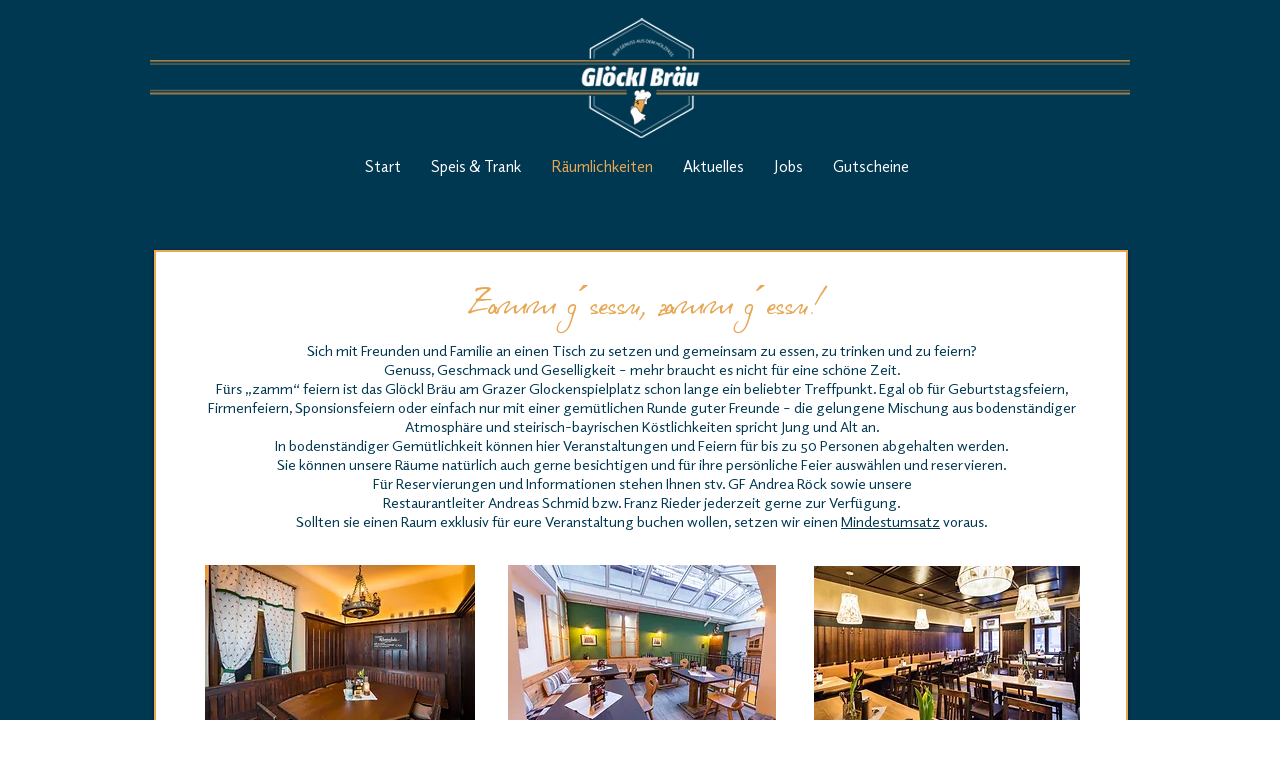

--- FILE ---
content_type: text/html; charset=utf-8
request_url: https://reserve.molzait.com/?restaurantIds=&domain=https%3A%2F%2Freserve.molzait.com&originUrl=https%3A%2F%2Fwww.gloecklbraeu.at%2Fr%25C3%25A4umlichkeiten&hideButton=false&hideBackdrop=false&openSelectors=&restaurant=glocklbrau-1713ab87e
body_size: 1359
content:
<!DOCTYPE html>
<html translate="no" data-critters-container>
<head>
	<meta charset="utf-8">
	<title>Widget</title>
	<base href="/">
	<meta name="viewport" content="width=device-width, initial-scale=1, maximum-scale=5">

<style>*,:before,:after{--tw-border-spacing-x:0;--tw-border-spacing-y:0;--tw-translate-x:0;--tw-translate-y:0;--tw-rotate:0;--tw-skew-x:0;--tw-skew-y:0;--tw-scale-x:1;--tw-scale-y:1;--tw-pan-x: ;--tw-pan-y: ;--tw-pinch-zoom: ;--tw-scroll-snap-strictness:proximity;--tw-gradient-from-position: ;--tw-gradient-via-position: ;--tw-gradient-to-position: ;--tw-ordinal: ;--tw-slashed-zero: ;--tw-numeric-figure: ;--tw-numeric-spacing: ;--tw-numeric-fraction: ;--tw-ring-inset: ;--tw-ring-offset-width:0px;--tw-ring-offset-color:#fff;--tw-ring-color:rgb(59 130 246 / .5);--tw-ring-offset-shadow:0 0 #0000;--tw-ring-shadow:0 0 #0000;--tw-shadow:0 0 #0000;--tw-shadow-colored:0 0 #0000;--tw-blur: ;--tw-brightness: ;--tw-contrast: ;--tw-grayscale: ;--tw-hue-rotate: ;--tw-invert: ;--tw-saturate: ;--tw-sepia: ;--tw-drop-shadow: ;--tw-backdrop-blur: ;--tw-backdrop-brightness: ;--tw-backdrop-contrast: ;--tw-backdrop-grayscale: ;--tw-backdrop-hue-rotate: ;--tw-backdrop-invert: ;--tw-backdrop-opacity: ;--tw-backdrop-saturate: ;--tw-backdrop-sepia: ;--tw-contain-size: ;--tw-contain-layout: ;--tw-contain-paint: ;--tw-contain-style: }*,:before,:after{box-sizing:border-box;border-width:0;border-style:solid;border-color:#e5e7eb}:before,:after{--tw-content:""}html{line-height:1.5;-webkit-text-size-adjust:100%;tab-size:4;font-family:ui-sans-serif,system-ui,sans-serif,"Apple Color Emoji","Segoe UI Emoji",Segoe UI Symbol,"Noto Color Emoji";font-feature-settings:normal;font-variation-settings:normal;-webkit-tap-highlight-color:transparent}body{margin:0;line-height:inherit}html{--mat-badge-text-font:ui-sans-serif, system-ui, sans-serif, "Apple Color Emoji", "Segoe UI Emoji", "Segoe UI Symbol", "Noto Color Emoji";--mat-badge-text-size:12px;--mat-badge-text-weight:600;--mat-badge-small-size-text-size:9px;--mat-badge-large-size-text-size:24px;--mat-bottom-sheet-container-text-font:ui-sans-serif, system-ui, sans-serif, "Apple Color Emoji", "Segoe UI Emoji", "Segoe UI Symbol", "Noto Color Emoji";--mat-bottom-sheet-container-text-line-height:20px;--mat-bottom-sheet-container-text-size:14px;--mat-bottom-sheet-container-text-tracking:normal;--mat-bottom-sheet-container-text-weight:400;--mat-legacy-button-toggle-text-font:ui-sans-serif, system-ui, sans-serif, "Apple Color Emoji", "Segoe UI Emoji", "Segoe UI Symbol", "Noto Color Emoji";--mat-standard-button-toggle-text-font:ui-sans-serif, system-ui, sans-serif, "Apple Color Emoji", "Segoe UI Emoji", "Segoe UI Symbol", "Noto Color Emoji";--mat-datepicker-calendar-text-font:ui-sans-serif, system-ui, sans-serif, "Apple Color Emoji", "Segoe UI Emoji", "Segoe UI Symbol", "Noto Color Emoji";--mat-datepicker-calendar-text-size:13px;--mat-datepicker-calendar-body-label-text-size:14px;--mat-datepicker-calendar-body-label-text-weight:500;--mat-datepicker-calendar-period-button-text-size:14px;--mat-datepicker-calendar-period-button-text-weight:500;--mat-datepicker-calendar-header-text-size:11px;--mat-datepicker-calendar-header-text-weight:400;--mat-expansion-header-text-font:ui-sans-serif, system-ui, sans-serif, "Apple Color Emoji", "Segoe UI Emoji", "Segoe UI Symbol", "Noto Color Emoji";--mat-expansion-header-text-size:15px;--mat-expansion-header-text-weight:400;--mat-expansion-header-text-line-height:inherit;--mat-expansion-header-text-tracking:inherit;--mat-expansion-container-text-font:ui-sans-serif, system-ui, sans-serif, "Apple Color Emoji", "Segoe UI Emoji", "Segoe UI Symbol", "Noto Color Emoji";--mat-expansion-container-text-line-height:20px;--mat-expansion-container-text-size:14px;--mat-expansion-container-text-tracking:normal;--mat-expansion-container-text-weight:400;--mat-grid-list-tile-header-primary-text-size:14px;--mat-grid-list-tile-header-secondary-text-size:12px;--mat-grid-list-tile-footer-primary-text-size:14px;--mat-grid-list-tile-footer-secondary-text-size:12px;--mat-stepper-container-text-font:ui-sans-serif, system-ui, sans-serif, "Apple Color Emoji", "Segoe UI Emoji", "Segoe UI Symbol", "Noto Color Emoji";--mat-stepper-header-label-text-font:ui-sans-serif, system-ui, sans-serif, "Apple Color Emoji", "Segoe UI Emoji", "Segoe UI Symbol", "Noto Color Emoji";--mat-stepper-header-label-text-size:14px;--mat-stepper-header-label-text-weight:400;--mat-stepper-header-error-state-label-text-size:14px;--mat-stepper-header-selected-state-label-text-size:14px;--mat-stepper-header-selected-state-label-text-weight:500;--mat-toolbar-title-text-font:ui-sans-serif, system-ui, sans-serif, "Apple Color Emoji", "Segoe UI Emoji", "Segoe UI Symbol", "Noto Color Emoji";--mat-toolbar-title-text-line-height:32px;--mat-toolbar-title-text-size:20px;--mat-toolbar-title-text-tracking:normal;--mat-toolbar-title-text-weight:500}html{--mat-datepicker-calendar-date-selected-state-text-color:white;--mat-datepicker-calendar-date-selected-state-background-color:var(--mol-widget-color-light);--mat-datepicker-calendar-date-selected-disabled-state-background-color:rgba(0, 0, 0, .26);--mat-datepicker-calendar-date-today-selected-state-outline-color:white;--mat-datepicker-calendar-date-focus-state-background-color:var(--mol-widget-color-light);--mat-datepicker-calendar-date-hover-state-background-color:var(--mol-widget-color-light);--mat-datepicker-toggle-active-state-icon-color:var(--mol-widget-color-light);--mat-datepicker-calendar-date-in-range-state-background-color:rgba(var(--mol-widget-color-light), .2);--mat-datepicker-calendar-date-in-comparison-range-state-background-color:rgba(249, 171, 0, .2);--mat-datepicker-calendar-date-in-overlap-range-state-background-color:#a8dab5;--mat-datepicker-calendar-date-in-overlap-range-selected-state-background-color:#46a35e;--mat-datepicker-toggle-icon-color:rgba(0, 0, 0, .54);--mat-datepicker-calendar-body-label-text-color:rgba(0, 0, 0, .54);--mat-datepicker-calendar-period-button-icon-color:rgba(0, 0, 0, .54);--mat-datepicker-calendar-navigation-button-icon-color:rgba(0, 0, 0, .54);--mat-datepicker-calendar-header-divider-color:rgba(0, 0, 0, .12);--mat-datepicker-calendar-header-text-color:rgba(0, 0, 0, .54);--mat-datepicker-calendar-date-today-outline-color:rgba(0, 0, 0, .38);--mat-datepicker-calendar-date-today-disabled-state-outline-color:rgba(0, 0, 0, .18);--mat-datepicker-calendar-date-text-color:rgba(0, 0, 0, .87);--mat-datepicker-calendar-date-outline-color:transparent;--mat-datepicker-calendar-date-disabled-state-text-color:rgba(0, 0, 0, .38);--mat-datepicker-calendar-date-preview-state-outline-color:rgba(0, 0, 0, .24);--mat-datepicker-range-input-separator-color:rgba(0, 0, 0, .87);--mat-datepicker-range-input-disabled-state-separator-color:rgba(0, 0, 0, .38);--mat-datepicker-range-input-disabled-state-text-color:rgba(0, 0, 0, .38);--mat-datepicker-calendar-container-background-color:white;--mat-datepicker-calendar-container-text-color:rgba(0, 0, 0, .87)}:root{--ff-color-primary:#0997f3;--ff-color-primary-dark:#096caf;--ff-color-light-accent:#f2f5f6;--ff-color-gray-light:#e7e7e7;--ff-color-gray:#aaa;--ff-color-gray-medium:#888;--ff-color-text:#2d3339;--ff-color-success:#22c55e;--ff-color-warning:#f59e0b;--ff-color-error:#dc2626;--ff-default-border-radius:4px;--ff-font-family:Inter, sans-serif;--ff-table-side-padding:16px;--ff-table-clickable-hover-background:var(--ff-color-light-accent);--ff-table-color-spacer-lines:var(--ff-color-gray-light);--ff-table-heading-background-color:var(--ff-color-light-accent);--ff-table-text-color:var(--ff-color-text);--ff-table-icon-fill-color:var(--ff-color-gray-medium);--ff-modal-header-background:var(--ff-color-primary);--ff-modal-side-padding:24px;--ff-modal-header-danger-background:var(--ff-color-error);--ff-modal-footer-background:#fafafa;--ff-modal-footer-top-border:var(--ff-color-gray-light);--ff-sidenav-logo-height:20px;--ff-sidenav-width:264px;--ff-sidenav-side-padding:20px;--ff-sidenav-background:#171732;--ff-sidenav-spacer-color:#283351;--ff-sidenav-user-subtitle-color:var(--ff-color-primary);--ff-sidenav-item-active-color:var(--ff-color-primary-dark);--ff-breadcrumbs-color:var(--ff-color-text);--ff-forms-font-size:14px}html,body{margin:0;padding:0;font-family:var(--ff-font-family)}html{box-sizing:border-box}*,*:before,*:after{box-sizing:inherit}html,body{width:100%;height:100%;font-family:-apple-system,BlinkMacSystemFont,Segoe UI,Roboto,Oxygen-Sans,Ubuntu,Cantarell,Helvetica Neue,sans-serif}:root{--mol-widget-color:#000;--mol-widget-color-light:#000}</style><link rel="stylesheet" href="styles.f801ea81e5acbb5e.css" media="print" onload="this.media='all'"><noscript><link rel="stylesheet" href="styles.f801ea81e5acbb5e.css"></noscript></head>
<body>
<mol-widget-root></mol-widget-root>
<script src="runtime.53869a1ec397b2a4.js" type="module"></script><script src="polyfills.6dc0dccdf97247f2.js" type="module"></script><script src="main.5cc7f3f8e136cf3d.js" type="module"></script></body>
</html>
